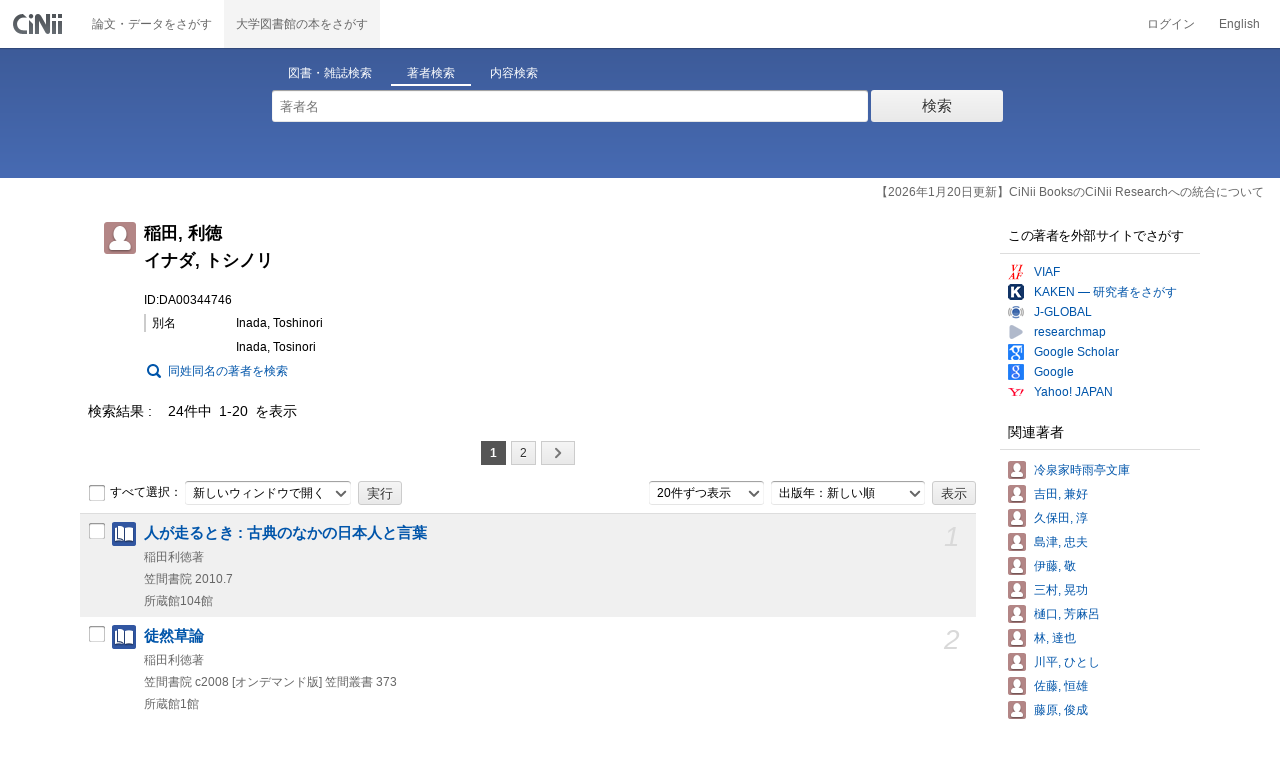

--- FILE ---
content_type: application/javascript
request_url: https://ci.nii.ac.jp/books/js/utils.js?V190913
body_size: 283
content:
function writeAtMark() {
	document.write("&#64;");
}

function getSiteSettingValue(key, defaultValue) {
	var cookie = getSiteSetting(key);
	if(cookie.length > key.length) {
		return cookie.substring(key.length);
	}
	return defaultValue;
}


function getSiteSetting(name) {
	var cookies = document.cookie;
	if (cookies) {
		var arr = cookies.split(";");
		var setting = null;
		for ( var i = 0; i < arr.length; i++) {
			if ((arr[i].indexOf("CINIIBOOKS=", 0)) >= 0) {
				setting = (arr[i].split("="))[1];
				break;
			}
		}
		if (setting) {
			var settingsDetail = unescape(setting);
			var settingsArr = settingsDetail.split("/");
			for ( var i = 0; i < settingsArr.length; i++) {
				if ((settingsArr[i].indexOf(name, 0)) == 0) {
					return settingsArr[i];
				}
			}
		}
	}
	return "";
}
